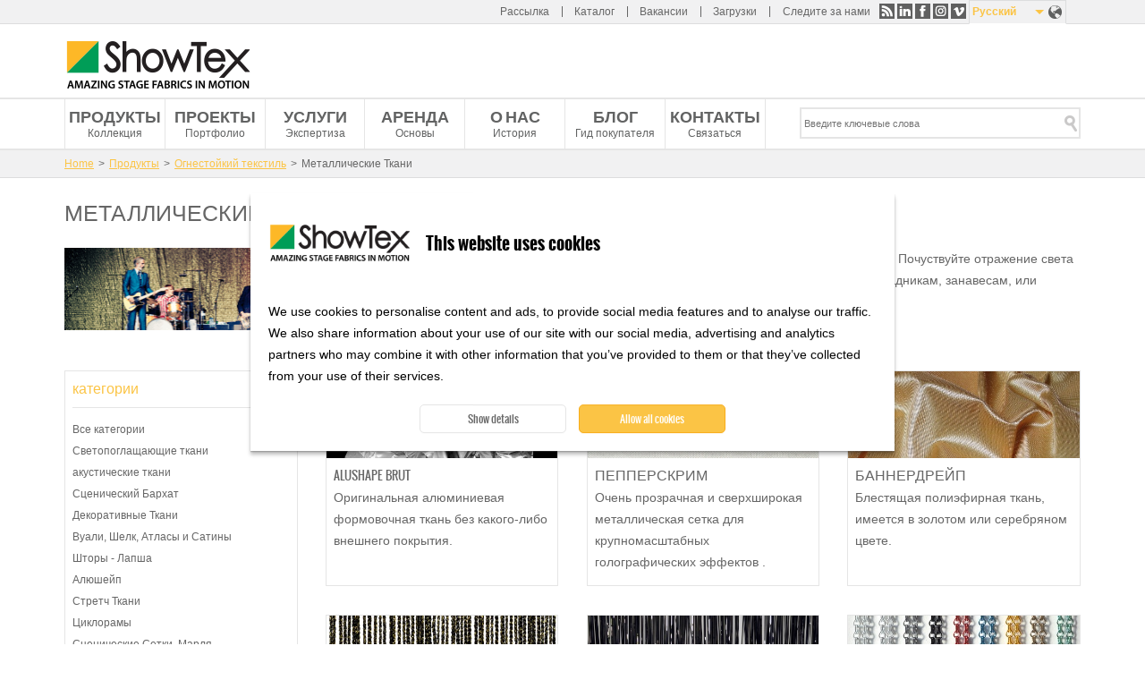

--- FILE ---
content_type: text/html; charset=utf-8
request_url: https://www.showtex.com/ru/produkty/ognestoykiy-tekstil/metallicheskie-tkani
body_size: 11197
content:
<!doctype html>
<!--[if IEMobile 7]><html class="ie iem7" lang="ru" dir="ltr"><![endif]-->
  <!--[if lte IE 6]><html class="ie lt-ie9 lt-ie8 lt-ie7" lang="ru" dir="ltr"><![endif]-->
  <!--[if (IE 7)&(!IEMobile)]><html class="ie lt-ie9 lt-ie8" lang="ru" dir="ltr"><![endif]-->
  <!--[if IE 8]><html class="ie lt-ie9" lang="ru" dir="ltr"><![endif]-->
  <!--[if (gte IE 9)|(gt IEMobile 7)]><html class="ie" lang="ru" dir="ltr"
  xmlns:og="http://ogp.me/ns#"
  xmlns:article="http://ogp.me/ns/article#"
  xmlns:book="http://ogp.me/ns/book#"
  xmlns:profile="http://ogp.me/ns/profile#"
  xmlns:video="http://ogp.me/ns/video#"
  xmlns:product="http://ogp.me/ns/product#"><![endif]-->
  <!--[if !IE]> --><html lang="ru" dir="ltr"
  xmlns:og="http://ogp.me/ns#"
  xmlns:article="http://ogp.me/ns/article#"
  xmlns:book="http://ogp.me/ns/book#"
  xmlns:profile="http://ogp.me/ns/profile#"
  xmlns:video="http://ogp.me/ns/video#"
  xmlns:product="http://ogp.me/ns/product#"><![endif]-->
  <head>
    <title>Metallic Fabric: the latest in flame retardant glitter fabrics</title>
    <!--[if IE]><![endif]-->
<meta http-equiv="Content-Type" content="text/html; charset=utf-8" />
<link rel="shortcut icon" href="https://www.showtex.com/sites/all/themes/custom/wundertheme/favicon.ico?v=95e15bbf75270907f1b9dd1fd62ed438" type="image/vnd.microsoft.icon" />
<meta name="description" content="ShowTex offers a collection of glitter fabrics that pump up the shine and add a shimmer and sparkle to your backdrops, event curtains, or stage designs. Discover them on our website." />
<meta name="abstract" content="ShowTex offers a collection of glitter fabrics that pump up the shine and add a shimmer and sparkle to your backdrops, event curtains, or stage designs. Discover them on our website." />
<meta name="robots" content="follow, index, noodp" />
<meta name="keywords" content="glitter fabric" />
<meta name="generator" content="Drupal 7 (http://drupal.org)" />
<link rel="canonical" href="https://www.showtex.com/ru/produkty/ognestoykiy-tekstil/metallicheskie-tkani" />
<link rel="shortlink" href="https://www.showtex.com/ru/taxonomy/term/49" />
<meta property="og:site_name" content="ShowTex" />
<meta property="og:type" content="article" />
<meta property="og:url" content="https://www.showtex.com/ru/produkty/ognestoykiy-tekstil/metallicheskie-tkani" />
<meta property="og:title" content="Metallic Fabric" />
<meta name="msvalidate.01" content="A989E439A726965C4FD093C113D9C57B" />
<meta name="baidu-site-verification" content="code-6oMH7Ee4Wb" />
<meta name="yandex-verification" content="fdfeae212449dc15" />
            <link rel="Shortcut Icon" type="image/ico" href="/sites/all/themes/custom/wundertheme/favicon.ico?v=95e15bbf75270907f1b9dd1fd62ed438" />
        <meta name="format-detection" content="telephone=no">
    <meta name="MobileOptimized" content="width">
    <meta name="HandheldFriendly" content="true">
    <meta name="viewport" content="width=device-width, initial-scale=1">
    <!--[if IEMobile]>
        <meta http-equiv="cleartype" content="on" />
    <![endif]-->
    <meta http-equiv="X-UA-Compatible" content="IE=edge">
    <link rel="stylesheet" type="text/css" href="/sites/all/themes/custom/wundertheme/stylesheets/critical.css" />
    <link type="text/css" rel="stylesheet" href="https://www.showtex.com/sites/default/files/advagg_css/css__ixQWKGYi2rJ-4UohMJewo5nMyxaNlqVHJPMZ1U2urjM__Zf8wy0CpxCP0Z_FVh4Eo4myVY-08DpOrWyFsR2LEFtE__HBU6aa1sqoUNW6nV13WtSxPJ5jdvppdstr4RI16vbQs.css" media="all" />

<!--[if lt IE 9]>
<link type="text/css" rel="stylesheet" href="https://www.showtex.com/sites/default/files/advagg_css/css__nlisdj1TSMJeujUAAqIA9peFFuu6yeA87rfJC30_xQI__7duzlii3m487Mbas9DaoXzFjbp-9vvcLsxU4uZcGekk__HBU6aa1sqoUNW6nV13WtSxPJ5jdvppdstr4RI16vbQs.css" media="screen" />
<![endif]-->

<!--[if gt IE 8]><!-->
<link type="text/css" rel="stylesheet" href="https://www.showtex.com/sites/default/files/advagg_css/css__HZm7EUSr80dtSz1eWw_TqUj4hvaFlAEXB0PK2zrWMRU__U1hQItZ-ufzxvM8JvIGBfcozyOHe509qxpJUKImW3Fc__HBU6aa1sqoUNW6nV13WtSxPJ5jdvppdstr4RI16vbQs.css" media="screen" />
<!--<![endif]-->
<link type="text/css" rel="stylesheet" href="https://www.showtex.com/sites/default/files/advagg_css/css___5jSPLSY1AHt1iMWApKUHLzEsIK-wwf2qCsAX3rpiR8__Flo1o7J5n0AXHGDBp-SzOWffSGm-zRp8Hqn-OwSkX3w__HBU6aa1sqoUNW6nV13WtSxPJ5jdvppdstr4RI16vbQs.css" media="print" />
<style type="text/css" media="all">
/* <![CDATA[ */
.panels-flexible-new .panels-flexible-region{padding:0;}.panels-flexible-new .panels-flexible-region-inside{padding-right:0.5em;padding-left:0.5em;}.panels-flexible-new .panels-flexible-region-inside-first{padding-left:0;}.panels-flexible-new .panels-flexible-region-inside-last{padding-right:0;}.panels-flexible-new .panels-flexible-column{padding:0;}.panels-flexible-new .panels-flexible-column-inside{padding-right:0.5em;padding-left:0.5em;}.panels-flexible-new .panels-flexible-column-inside-first{padding-left:0;}.panels-flexible-new .panels-flexible-column-inside-last{padding-right:0;}.panels-flexible-new .panels-flexible-row{padding:0 0 0.5em 0;margin:0;}.panels-flexible-new .panels-flexible-row-last{padding-bottom:0;}.panels-flexible-column-new-main{float:left;width:99.0000%;}.panels-flexible-new-inside{padding-right:0px;}.panels-flexible-new{width:auto;}.panels-flexible-region-new-header{float:left;width:99.0000%;}.panels-flexible-row-new-2-inside{padding-right:0px;}.panels-flexible-region-new-center{float:left;width:72.5791%;}.panels-flexible-region-new-sidebar_{float:left;width:26.4209%;}.panels-flexible-row-new-main-row-inside{padding-right:0px;}.panels-flexible-region-new-footer{float:left;width:99.0000%;}.panels-flexible-row-new-1-inside{padding-right:0px;}

/* ]]> */
</style>
    
    <!--[if lt IE 9]>
      <script src="https://html5shiv.googlecode.com/svn/trunk/html5.js"></script>
    <![endif]-->
    <script type="text/javascript" src="https://www.showtex.com/sites/default/files/advagg_js/js__lo3mlJK_Ysb4gZjRZiIZ95855K0_Mpg8poF5gbQ0X7k__gbzRflPym2HBTBMhMlEJRNQuWH9_pIDbekS8FXQsu8s__HBU6aa1sqoUNW6nV13WtSxPJ5jdvppdstr4RI16vbQs.js"></script>
<script type="text/javascript">
<!--//--><![CDATA[//><!--
jQuery.extend(Drupal.settings, {"basePath":"\/","pathPrefix":"ru\/","ajaxPageState":{"theme":"wundertheme","theme_token":"vGpg3R6eQrK776CGjf5xdTQrAxhO6K0SKfhj8MImQmk","css":{"modules\/system\/system.base.css":1,"sites\/all\/modules\/contrib\/date\/date_api\/date.css":1,"sites\/all\/modules\/contrib\/extlink\/extlink.css":1,"sites\/all\/modules\/contrib\/views\/css\/views.css":1,"sites\/all\/modules\/contrib\/ckeditor\/css\/ckeditor.css":1,"sites\/all\/modules\/contrib\/facetapi\/facetapi.css":1,"modules\/locale\/locale.css":1,"sites\/all\/modules\/contrib\/search_api_autocomplete\/search_api_autocomplete.css":1,"sites\/all\/themes\/custom\/wundertheme\/stylesheets\/ie.css":1,"sites\/all\/themes\/custom\/wundertheme\/stylesheets\/style.css":1,"sites\/all\/themes\/custom\/wundertheme\/stylesheets\/print.css":1,"0":1},"js":{"sites\/all\/modules\/contrib\/spamspan\/spamspan.js":1,"sites\/all\/modules\/contrib\/extlink\/extlink.js":1,"public:\/\/languages\/ru_uGARoWf5cLqtYQPK2vlBQwY38hemG9aJBOkLsXP9WMk.js":1,"sites\/all\/modules\/contrib\/facetapi\/facetapi.js":1,"misc\/autocomplete.js":1,"sites\/all\/modules\/contrib\/search_api_autocomplete\/search_api_autocomplete.js":1,"sites\/all\/themes\/custom\/wundertheme\/js\/jquery-migrate-1.4.1.min.js":1,"sites\/all\/themes\/custom\/wundertheme\/js\/imagesLoaded.min.js":1,"sites\/all\/themes\/custom\/wundertheme\/js\/jquery.cycle.min.js":1,"sites\/all\/themes\/custom\/wundertheme\/js\/jquery.colorbox-min.js":1,"sites\/all\/themes\/custom\/wundertheme\/js\/scripts.js":1,"sites\/all\/modules\/patched\/addthis\/addthis.js":1,"public:\/\/google_tag\/language\/google_tag.ru.script.js":1,"misc\/jquery.js":1,"misc\/jquery.once.js":1,"misc\/drupal.js":1,"sites\/all\/themes\/custom\/wundertheme\/js\/modernizr.js":1}},"facetapi":{"view_args":{"faceted_products:panel_pane_2":["49","1+8+571+9+10+43+44+45+46+47+48+49",8,571,9,10,43,44,45,46,47,48,49],"events:block_1":[]},"exposed_input":{"faceted_products:panel_pane_2":[],"events:block_1":[]},"view_path":{"faceted_products:panel_pane_2":null,"events:block_1":null},"view_dom_id":{"faceted_products:panel_pane_2":"d542e4c3ad30d5d040cf2c41bcd46c03","events:block_1":"0ae898fbbc661fa866417269dce65d43"},"facets":[{"limit":"20","id":"facetapi-facet-search-apidefault-node-index-block-field-product-use","searcher":"search_api@default_node_index","realmName":"block","facetName":"field_product_use","queryType":null,"widget":"facetapi_checkbox_links","showMoreText":"Show more","showFewerText":"Show fewer","makeCheckboxes":1},{"limit":"20","id":"facetapi-facet-search-apidefault-node-index-block-field-product-finishing","searcher":"search_api@default_node_index","realmName":"block","facetName":"field_product_finishing","queryType":null,"widget":"facetapi_checkbox_links","showMoreText":"Show more","showFewerText":"Show fewer","makeCheckboxes":1},{"limit":"20","id":"facetapi-facet-search-apidefault-node-index-block-field-product-colorfield-colorfield-color-group","searcher":"search_api@default_node_index","realmName":"block","facetName":"field_product_color:field_color:field_color_group","queryType":null,"widget":"facetapi_checkbox_links","showMoreText":"Show more","showFewerText":"Show fewer","makeCheckboxes":1},{"limit":"0","id":"facetapi-facet-search-apidefault-node-index-block-field-product-spec","searcher":"search_api@default_node_index","realmName":"block","facetName":"field_product_spec","queryType":null,"widget":"facetapi_checkbox_links","showMoreText":"Show more","showFewerText":"Show fewer","makeCheckboxes":1},{"limit":"0","id":"facetapi-facet-search-apidefault-node-index-block-field-product-category","searcher":"search_api@default_node_index","realmName":"block","facetName":"field_product_category","queryType":null,"widget":"facetapi_checkbox_links","showMoreText":"Show more","showFewerText":"Show fewer","makeCheckboxes":1}]},"extlink":{"extTarget":"_blank","extClass":0,"extLabel":"(link is external)","extImgClass":0,"extSubdomains":1,"extExclude":"","extInclude":"\\.pdf","extCssExclude":"","extCssExplicit":"","extAlert":0,"extAlertText":"This link will take you to an external web site.","mailtoClass":0,"mailtoLabel":"(link sends e-mail)"},"urlIsAjaxTrusted":{"\/ru\/taxonomy\/term\/9\/ru\/produkty\/proekcionnye-ekrany\/sistemy-roll-ap\/perenosnoy-ekran?f%5B0%5D=field_product_color%253Afield_color%253Afield_color_group%3A101":true}});
//--><!]]>
</script>
  </head>
  <body class="html not-front not-logged-in no-sidebars page-taxonomy page-taxonomy-term page-taxonomy-term- page-taxonomy-term-49 page-arg-products i18n-ru page-arg-produkty-ognestoykiy-tekstil-metallicheskie-tkani" >
    <a href="#main-content" class="element-invisible element-focusable">Skip to main content</a>
    <noscript><iframe src="https://www.googletagmanager.com/ns.html?id=GTM-WKN72DX" height="0" width="0" style="display:none;visibility:hidden"></iframe></noscript>    <div class="page">
  <header>

              <div class="preheader">
          <div class="container">
            
<div class="region region-preheader">
  

<nav  class="block block-menu ">

        
  <ul class="menu"><li class="first leaf"><a href="/ru/podpisatsya-na-nashu-novostnuyu-rassylku" title="">Рассылка</a></li>
<li class="leaf"><a href="https://explore.showtex.com/ru/catalogue-curtain-call-request" title="">Каталог</a></li>
<li class="leaf"><a href="/ru/prisoedinyaytes-k-nashey-mezhdunarodnoy-komande" title="">Вакансии</a></li>
<li class="last leaf"><a href="https://explore.showtex.com/en/downloads-overview" title="">Загрузки</a></li>
</ul></nav>


<div  class="block block-wkbe-custom">
  
          <p>Следите за нами <a class="share-rss" title="RSS" href="/ru/rss">RSS</a> <a class="share-linkedin" title="LinkedIn" href="http://be.linkedin.com/company/showtex">LinkedIn</a> <a class="share-facebook" title="Facebook" href="https://www.facebook.com/showtex">Facebook</a> <a class="share-instagram" title="Instagram" href="http://instagram.com/showtexinmotion/">Instagram</a> <a class="share-vimeo" title="Vimeo" href="https://vimeo.com/showtexworldwide">Vimeo</a></p></div>

<div  class="block block-locale">
  
          <ul class="language-switcher-locale-url"><li class="en first"><a href="/en/products/flame-retardant-textiles/metallic-fabric" class="language-link" xml:lang="en" title="Metallic Fabric" lang="en">English</a></li>
<li class="fr"><a href="/fr/produits/tissus-ignifuges/tissus-metallises" class="language-link" xml:lang="fr" title="Tissus Métallisés" lang="fr">Français</a></li>
<li class="nl"><a href="/nl/producten/vlamwerend-textiel/metallic-glanzend-textiel" class="language-link" xml:lang="nl" title="Metallic &amp; Glanzend Textiel" lang="nl">Nederlands</a></li>
<li class="de"><a href="/de/produkte/flammhemmende-stoffe/metallgewebe" class="language-link" xml:lang="de" title="Metallgewebe" lang="de">Deutsch</a></li>
<li class="sv"><a href="/sv/produkter/flamskyddade-textilier/metalliska-material" class="language-link" xml:lang="sv" title="Metalliska material " lang="sv">Svenska</a></li>
<li class="es"><a href="/es/productos/telas-ignifugas/telas-metalicas" class="language-link" xml:lang="es" title="Tejidos metálicos" lang="es">Español</a></li>
<li class="ru active"><a href="/ru/produkty/ognestoykiy-tekstil/metallicheskie-tkani" class="language-link active" xml:lang="ru" title="Металлические Ткани" lang="ru">Русский</a></li>
<li class="zh-hans"><a href="/zh-hans/chanpin/zu-ran-mu-bu/jin-shu-bu-liao" class="language-link" xml:lang="zh-hans" title="金属布料" lang="zh-hans">简体中文</a></li>
<li class="ar last"><a href="/ar/almuntajat/mnswjt-mn-llhb/lqmsh-lmdny" class="language-link" xml:lang="ar" title="الأقمشة المعدنية" lang="ar">العربية</a></li>
</ul></div></div>


          </div>
        </div>
      
    <div class="container">
              <figure class="logo">
        <a href="/ru" title="Home" rel="home">
          <img src="https://www.showtex.com/sites/all/themes/custom/wundertheme/logo.png" alt="Home" />
        </a>
        </figure>
      
              <div class="site-name-slogan element-invisible">
                                    <p class="site-name"><a href="/ru" title="Home" rel="home">ShowTex</a></p>
                                            <p class="slogan">Amazing Stage Fabrics in Motion</p>
                  </div>
      
      
    </div>
  </header>

      <nav class="primary_navigation">
      <div class="container">
        
<div class="region region-primary-navigation">
  

<div  class="block block-system block-menu">
  
          <ul class="menu"><li class="first leaf active-trail"><a href="/ru/produkty" title="Коллекция" class="active-trail">Продукты</a></li>
<li class="leaf"><a href="/ru/nedavnie-sobytiya" title="Портфолио">Проекты</a></li>
<li class="leaf"><a href="/ru/uslugi-showtex" title="Экспертиза">Услуги</a></li>
<li class="leaf"><a href="http://www.showtexrental.com/" title="Основы">Аренда</a></li>
<li class="leaf"><a href="/ru/istoriya-kompanii-showtex" title="История">О нас</a></li>
<li class="leaf"><a href="/ru/blog" title="Гид покупателя">Блог</a></li>
<li class="last leaf"><a href="/ru/svyazhites-s-nami" title="Связаться">Контакты</a></li>
</ul></div>

<div  class="block block-taxonomy-menu-block">
  
          <ul><li class="first"><a href="/ru/produkty">Все продукты</a></li><li class="active-trail"><a href="/ru/produkty/ognestoykiy-tekstil">Огнестойкий текстиль</a></li><li><a href="/ru/produkty/napechatannye-okrashennye-vyrezannye-lazerom">Напечатанные, Окрашенные, Вырезанные лазером</a></li><li><a href="/ru/produkty/steklo-zerkalo-folga-naduvnye-konstrukcii">Стекло, Зеркало, Фольга &amp; Надувные конструкции</a></li><li><a href="/ru/produkty/proekcionnye-ekrany">Проекционные экраны</a></li><li><a href="/ru/produkty/svetodiodnye-shou-shtory">Светодиодные ШОУ Шторы</a></li><li><a href="/ru/produkty/tancevalnye-kovry-i-poly">Танцевальные Ковры И Полы</a></li><li class="last"><a href="/ru/produkty/mehanizmy">Механизмы </a></li></ul></div>

<div  class="block block-taxonomy-menu-block">
  
          <ul><li class="first"><a href="/ru/nedavnie-sobytiya/ispolnitelskoe-iskusstvo">Исполнительское искусство</a></li><li><a href="/ru/nedavnie-sobytiya/teatry">Театры</a></li><li><a href="/ru/nedavnie-sobytiya/koncertnye-i-tury">Концертные и  туры </a></li><li><a href="/ru/nedavnie-sobytiya/torgovye-vystavki">Торговые выставки</a></li><li><a href="/ru/nedavnie-sobytiya/korporativnye-meropriyatiya">Корпоративные мероприятия</a></li><li><a href="/ru/nedavnie-sobytiya/dizayn-interera-i-dekoracii-dlya-udobstva">Дизайн интерьера и декорации для удобства</a></li><li><a href="/ru/nedavnie-sobytiya/telestudii">Телестудии</a></li><li><a href="/ru/nedavnie-sobytiya/shou-mod">Шоу мод</a></li><li><a href="/ru/nedavnie-sobytiya/parki-razvlecheniy-i-muzei">Парки развлечений и музеи</a></li><li class="last"><a href="/ru/nedavnie-sobytiya/specialnye-effekty">Специальные эффекты</a></li></ul></div>

<div  class="block block-search-api-page">
  
          <form action="/ru/taxonomy/term/9/ru/produkty/proekcionnye-ekrany/sistemy-roll-ap/perenosnoy-ekran?f%5B0%5D=field_product_color%253Afield_color%253Afield_color_group%3A101" method="post" id="search-api-page-search-form-showtex-search" accept-charset="UTF-8"><div><div class="form-item form-type-textfield form-item-keys-3">
  <label class="element-invisible" for="edit-keys-3">Введите ключевые слова </label>
 <input placeholder="Введите ключевые слова" class="auto_submit form-text form-autocomplete" data-min-autocomplete-length="2" type="text" id="edit-keys-3" name="keys_3" value="" size="15" maxlength="128" /><input type="hidden" id="edit-keys-3-autocomplete" value="https://www.showtex.com/index.php?q=ru/search_api_autocomplete/search_api_page_showtex_search/-" disabled="disabled" class="autocomplete" />
</div>
<input type="hidden" name="id" value="3" />
<input class="button  form-submit" type="submit" id="edit-submit-3" name="op" value="Search" /><input type="hidden" name="form_build_id" value="form-NgBaaaGwt562-a5NnAidLJ4mGW3d4M3tb2P-cGUY7xM" />
<input type="hidden" name="form_id" value="search_api_page_search_form_showtex_search" />
</div></form></div></div>


      </div>
    </nav>
  
    <div class="main">

      
                <div class="breadcrumbs">
            <div class="container">
              <div class="breadcrumb"><a href="/ru">Home</a><span class="separator">&#62;</span><a href="/ru/produkty" title="Коллекция">Продукты</a><span class="separator">&#62;</span><a href="/ru/produkty/ognestoykiy-tekstil">Огнестойкий текстиль</a><span class="separator">&#62;</span>Металлические Ткани</div>            </div>
          </div>
      
      
                        <div class="title-wrap"><h1>Металлические Ткани</h1></div>
              
      
            
<div class="region region-content">
  

<div  class="block block-system">
  
          <div class="panel-flexible panels-flexible-new clearfix" >
<div class="panel-flexible-inside panels-flexible-new-inside">
<div class="panels-flexible-row panels-flexible-row-new-2 panels-flexible-row-first clearfix ">
  <div class="inside panels-flexible-row-inside panels-flexible-row-new-2-inside panels-flexible-row-inside-first clearfix">
<div class="panels-flexible-region panels-flexible-region-new-header panels-flexible-region-first panels-flexible-region-last panels-flexible-region-header">
  <div class="inside panels-flexible-region-inside panels-flexible-region-new-header-inside panels-flexible-region-inside-first panels-flexible-region-inside-last">
<div class="panel-pane pane-block pane-showtex-products-feature-taxonomy-overview-header"  >
  
      
  
  <div class="pane-content">
    <div  class="ds-2col taxonomy-term vocabulary-product-categories view-mode-overview_header clearfix">

  
  <div class="group-left">
    <div class="field field-name-field-lead-image field-type-image field-label-hidden"><div class="field-items"><div class="field-item even"><img src="https://www.showtex.com/sites/default/files/styles/overview_header/public/images/product_categories/metallic.png?itok=Vmox-L1D" width="260" height="92" alt="" /></div></div></div>  </div>

  <div class="group-right">
    <div class="taxonomy-term-description"><p><strong>Откройте для себя новейшие огнестойкие шторы с идеальным металлическим блеском! </strong>Почуствуйте отражение света через призму цвета металлик. Эта коллекция насытит блеском и добавит мерцания и яркость задникам, занавесам, или конструкции сцены. От традиционного золота до хай-тек серебра, выбери свой!</p>
</div>  </div>

</div>

  </div>

  
  </div>
  </div>
</div>
  </div>
</div>
<div class="panels-flexible-row panels-flexible-row-new-main-row clearfix">
  <div class="inside panels-flexible-row-inside panels-flexible-row-new-main-row-inside clearfix">
<div class="panels-flexible-region panels-flexible-region-new-center panels-flexible-region-first panels-flexible-region-center">
  <div class="inside panels-flexible-region-inside panels-flexible-region-new-center-inside panels-flexible-region-inside-first">
<div class="panel-pane pane-views-panes pane-faceted-products-panel-pane-2 full-width-product-subcategory"  >
  
      
  
  <div class="pane-content">
    <div data-count="15" class="view view-faceted-products view-id-faceted_products view-display-id-panel_pane_2 view-dom-id-221e81bdd9a757e9466d9d8ee17044af">
        
  
  
  
        <div class="views-row views-row-1 views-row-odd views-row-first">
    <div  class="ds-1col node node-product node-sticky node-teaser view-mode-teaser clearfix">

  
  <div class="field field-name-field-image field-type-image field-label-hidden"><div class="field-items"><div class="field-item even"><a href="/ru/produkty/ognestoykiy-tekstil/alyusheyp/alushape-brut"><img src="https://www.showtex.com/sites/default/files/styles/large/public/images/banners/2810-alushape-brut-showtex-molding-cloth-01_0.jpg?itok=0m7VASkC" width="480" height="180" alt="AluShape molding cloth" title="AluShape molding cloth" /></a></div></div></div><div class="field field-name-title-field field-type-text field-label-hidden"><div class="field-items"><div class="field-item even"><h2><a href="/ru/produkty/ognestoykiy-tekstil/alyusheyp/alushape-brut">AluShape Brut</a></h2>
</div></div></div><div class="field field-name-body field-type-text-with-summary field-label-hidden"><div class="field-items"><div class="field-item even"><p>Оригинальная алюминиевая формовочная ткань без какого-либо внешнего покрытия.</p>
</div></div></div></div>

  </div>
  <div class="views-row views-row-2 views-row-even">
    <div  class="ds-1col node node-product node-sticky node-teaser view-mode-teaser clearfix">

  
  <div class="field field-name-field-image field-type-image field-label-hidden"><div class="field-items"><div class="field-item even"><a href="/ru/produkty/ognestoykiy-tekstil/scenicheskie-setki-marlya/pepperskrim"><img src="https://www.showtex.com/sites/default/files/styles/large/public/images/banners/pepperscrim-hologram-gauze-showtex-01.jpg?itok=oAnJAJnO" width="480" height="180" alt="PepperScrim - 3D Hologram scrim" title="PepperScrim - 3D Hologram scrim" /></a></div></div></div><div class="field field-name-title-field field-type-text field-label-hidden"><div class="field-items"><div class="field-item even"><h2><a href="/ru/produkty/ognestoykiy-tekstil/scenicheskie-setki-marlya/pepperskrim">ПепперСкрим</a></h2>
</div></div></div><div class="field field-name-body field-type-text-with-summary field-label-hidden"><div class="field-items"><div class="field-item even"><p>Очень прозрачная и сверхширокая металлическая сетка для крупномасштабных голографических эффектов .</p>
</div></div></div></div>

  </div>
  <div class="views-row views-row-3 views-row-odd">
    <div  class="ds-1col node node-product node-teaser view-mode-teaser clearfix">

  
  <div class="field field-name-field-image field-type-image field-label-hidden"><div class="field-items"><div class="field-item even"><a href="/ru/produkty/ognestoykiy-tekstil/dekorativnye-tkani/bannerdreyp"><img src="https://www.showtex.com/sites/default/files/styles/large/public/images/banners/2851-bannerdrape-1.jpg?itok=jXaNuCC2" width="480" height="180" alt="BannerDrape - event fabric" title="BannerDrape - event fabric" /></a></div></div></div><div class="field field-name-title-field field-type-text field-label-hidden"><div class="field-items"><div class="field-item even"><h2><a href="/ru/produkty/ognestoykiy-tekstil/dekorativnye-tkani/bannerdreyp">БаннерДрейп</a></h2>
</div></div></div><div class="field field-name-body field-type-text-with-summary field-label-hidden"><div class="field-items"><div class="field-item even"><p>Блестящая полиэфирная ткань, имеется в золотом или серебряном цвете.</p>
</div></div></div></div>

  </div>
  <div class="views-row views-row-4 views-row-even">
    <div  class="ds-1col node node-product node-teaser view-mode-teaser clearfix">

  
  <div class="field field-name-field-image field-type-image field-label-hidden"><div class="field-items"><div class="field-item even"><a href="/ru/produkty/ognestoykiy-tekstil/dekorativnye-tkani/spagetti-ivent-s-lyureksom"><img src="https://www.showtex.com/sites/default/files/styles/large/public/images/banners/2754-spaghetti-event-lurex-banner.jpg?itok=DvAHpmca" width="480" height="180" alt="Spaghetti Event Lurex - string curtain" title="Spaghetti Event Lurex - string curtain" /></a></div></div></div><div class="field field-name-title-field field-type-text field-label-hidden"><div class="field-items"><div class="field-item even"><h2><a href="/ru/produkty/ognestoykiy-tekstil/dekorativnye-tkani/spagetti-ivent-s-lyureksom">Спагетти Ивент с люрексом</a></h2>
</div></div></div><div class="field field-name-body field-type-text-with-summary field-label-hidden"><div class="field-items"><div class="field-item even"><p>Постоянно огнестойкие шторы. Тонкая штора с металическим блеском.</p></div></div></div></div>

  </div>
  <div class="views-row views-row-5 views-row-odd">
    <div  class="ds-1col node node-product node-teaser view-mode-teaser clearfix">

  
  <div class="field field-name-field-image field-type-image field-label-hidden"><div class="field-items"><div class="field-item even"><a href="/ru/produkty/ognestoykiy-tekstil/shtory-lapsha/slitdreyp"><img src="https://www.showtex.com/sites/default/files/styles/large/public/images/banners/6530-slitdrape-1.jpg?itok=viU7boJk" width="480" height="180" alt="SlitDrape - string curtain" title="SlitDrape - string curtain" /></a></div></div></div><div class="field field-name-title-field field-type-text field-label-hidden"><div class="field-items"><div class="field-item even"><h2><a href="/ru/produkty/ognestoykiy-tekstil/shtory-lapsha/slitdreyp">СлитДрейп</a></h2>
</div></div></div><div class="field field-name-body field-type-text-with-summary field-label-hidden"><div class="field-items"><div class="field-item even"><p>Качественный ретро занавес.</p></div></div></div></div>

  </div>
  <div class="views-row views-row-6 views-row-even">
    <div  class="ds-1col node node-product node-teaser view-mode-teaser clearfix">

  
  <div class="field field-name-field-image field-type-image field-label-hidden"><div class="field-items"><div class="field-item even"><a href="/ru/produkty/ognestoykiy-tekstil/shtory-lapsha/spirelli"><img src="https://www.showtex.com/sites/default/files/styles/large/public/images/banners/spirelli-chain-curtain-showtex-01.jpg?itok=uYEZ-mBJ" width="480" height="180" alt="Chain curtain &quot;Spirelli&quot;" title="Spirelli - chain curtains" /></a></div></div></div><div class="field field-name-title-field field-type-text field-label-hidden"><div class="field-items"><div class="field-item even"><h2><a href="/ru/produkty/ognestoykiy-tekstil/shtory-lapsha/spirelli">Спирелли</a></h2>
</div></div></div><div class="field field-name-body field-type-text-with-summary field-label-hidden"><div class="field-items"><div class="field-item even"><p>Цепная завеса из анодированного алюминия.</p>
</div></div></div></div>

  </div>
  <div class="views-row views-row-7 views-row-odd">
    <div  class="ds-1col node node-product node-teaser view-mode-teaser clearfix">

  
  <div class="field field-name-field-image field-type-image field-label-hidden"><div class="field-items"><div class="field-item even"><a href="/ru/produkty/ognestoykiy-tekstil/alyusheyp/alyusheyp-blesk"><img src="https://www.showtex.com/sites/default/files/styles/large/public/images/banners/2818-alushape-glitter-reflecting-molding-cloth-showtex-01.jpg?itok=-M6AvkG8" width="480" height="180" alt="AluShape Glitter gold makes for great reflections." title="Molding Cloth - AluShape Glitter" /></a></div></div></div><div class="field field-name-title-field field-type-text field-label-hidden"><div class="field-items"><div class="field-item even"><h2><a href="/ru/produkty/ognestoykiy-tekstil/alyusheyp/alyusheyp-blesk">АлюШейп Блеск</a></h2>
</div></div></div><div class="field field-name-body field-type-text-with-summary field-label-hidden"><div class="field-items"><div class="field-item even"><p>Адаптируется под любые поверхности, допустима печать или покраска. Устойчив к нагреву.</p></div></div></div></div>

  </div>
  <div class="views-row views-row-8 views-row-even">
    <div  class="ds-1col node node-product node-teaser view-mode-teaser clearfix">

  
  <div class="field field-name-field-image field-type-image field-label-hidden"><div class="field-items"><div class="field-item even"><a href="/ru/produkty/ognestoykiy-tekstil/metallicheskie-tkani/lyureksvual100-kranch"><img src="https://www.showtex.com/sites/default/files/styles/large/public/images/banners/6115-lurexvoile-100-crunch.jpg?itok=DTVVUy0n" width="480" height="180" alt="LurexVoile 100 Crunch - glitter fabric" title="LurexVoile 100 Crunch - glitter fabric" /></a></div></div></div><div class="field field-name-title-field field-type-text field-label-hidden"><div class="field-items"><div class="field-item even"><h2><a href="/ru/produkty/ognestoykiy-tekstil/metallicheskie-tkani/lyureksvual100-kranch">ЛюрексВуаль100 Кранч</a></h2>
</div></div></div><div class="field field-name-body field-type-text-with-summary field-label-hidden"><div class="field-items"><div class="field-item even"><p>Этот жатый ЛюрексВуаль 100 обеспечивает зрелищные 3D-эффекты.</p></div></div></div></div>

  </div>
  <div class="views-row views-row-9 views-row-odd">
    <div  class="ds-1col node node-product node-teaser view-mode-teaser clearfix">

  
  <div class="field field-name-field-image field-type-image field-label-hidden"><div class="field-items"><div class="field-item even"><a href="/ru/produkty/ognestoykiy-tekstil/metallicheskie-tkani/lyureksvual-100"><img src="https://www.showtex.com/sites/default/files/styles/large/public/images/banners/6100-lurexvoile-100-glitter-fabric-showtex-02.jpg?itok=fIhFMzN3" width="480" height="180" alt="LurexVoile 100 - glitter fabric" title="LurexVoile 100 - glitter fabric" /></a></div></div></div><div class="field field-name-title-field field-type-text field-label-hidden"><div class="field-items"><div class="field-item even"><h2><a href="/ru/produkty/ognestoykiy-tekstil/metallicheskie-tkani/lyureksvual-100">ЛюрексВуаль 100</a></h2>
</div></div></div><div class="field field-name-body field-type-text-with-summary field-label-hidden"><div class="field-items"><div class="field-item even"><p>Сярэдняя празрыстая тканіна бляск з высокім металічным бляскам.<br /></p></div></div></div></div>

  </div>
  <div class="views-row views-row-10 views-row-even">
    <div  class="ds-1col node node-product node-teaser view-mode-teaser clearfix">

  
  <div class="field field-name-field-image field-type-image field-label-hidden"><div class="field-items"><div class="field-item even"><a href="/ru/produkty/ognestoykiy-tekstil/metallicheskie-tkani/galaktika"><img src="https://www.showtex.com/sites/default/files/styles/large/public/images/banners/6200-galactica-1.jpg?itok=irUJOoGi" width="480" height="180" alt="Galactica - glitter fabric" title="Galactica - glitter fabric" /></a></div></div></div><div class="field field-name-title-field field-type-text field-label-hidden"><div class="field-items"><div class="field-item even"><h2><a href="/ru/produkty/ognestoykiy-tekstil/metallicheskie-tkani/galaktika">Галактика</a></h2>
</div></div></div><div class="field field-name-body field-type-text-with-summary field-label-hidden"><div class="field-items"><div class="field-item even"><p>Блестящая ткань, отражает различные цвета в зависимости от угла зрения.</p>
</div></div></div></div>

  </div>
  <div class="views-row views-row-11 views-row-odd">
    <div  class="ds-1col node node-product node-teaser view-mode-teaser clearfix">

  
  <div class="field field-name-field-image field-type-image field-label-hidden"><div class="field-items"><div class="field-item even"><a href="/ru/node/1786"><img src="https://www.showtex.com/sites/default/files/styles/large/public/images/banners/6130-metallic-spark-heavy-showtex-01.jpg?itok=8NC9nPN6" width="480" height="180" alt="Metallic spark Heavy - glitter fabric with backing" title="Metallic spark Heavy - glitter fabric with black backing" /></a></div></div></div><div class="field field-name-title-field field-type-text field-label-hidden"><div class="field-items"><div class="field-item even"><h2><a href="/ru/node/1786">Metallic Spark Heavy</a></h2>
</div></div></div><div class="field field-name-body field-type-text-with-summary field-label-hidden"><div class="field-items"><div class="field-item even"><p>This woven glitter fabric comes with a black or white backing, making it less translucent than standard Metallic Spark.</p>
</div></div></div></div>

  </div>
  <div class="views-row views-row-12 views-row-even">
    <div  class="ds-1col node node-product node-teaser view-mode-teaser clearfix">

  
  <div class="field field-name-field-image field-type-image field-label-hidden"><div class="field-items"><div class="field-item even"><a href="/ru/produkty/ognestoykiy-tekstil/metallicheskie-tkani/metallik-s-iskroy-kranch"><img src="https://www.showtex.com/sites/default/files/styles/large/public/images/banners/6125-metallic-spark-crunch-0.jpg?itok=WaaXI-5T" width="480" height="180" alt="Metallic Spark Crunch - glitter fabric" title="Metallic Spark Crunch - glitter fabric" /></a></div></div></div><div class="field field-name-title-field field-type-text field-label-hidden"><div class="field-items"><div class="field-item even"><h2><a href="/ru/produkty/ognestoykiy-tekstil/metallicheskie-tkani/metallik-s-iskroy-kranch">Металлик с искрой  Кранч</a></h2>
</div></div></div><div class="field field-name-body field-type-text-with-summary field-label-hidden"><div class="field-items"><div class="field-item even"><p>Мятая версия Metallic Spark для создания дополнительных эффектов.</p>
</div></div></div></div>

  </div>
  <div class="views-row views-row-13 views-row-odd">
    <div  class="ds-1col node node-product node-teaser view-mode-teaser clearfix">

  
  <div class="field field-name-field-image field-type-image field-label-hidden"><div class="field-items"><div class="field-item even"><a href="/ru/produkty/ognestoykiy-tekstil/metallicheskie-tkani/metallik-s-iskroy"><img src="https://www.showtex.com/sites/default/files/styles/large/public/images/banners/6125-metallic-spark-golden-deco-fabric-showtex.jpg?itok=dBOh3GlJ" width="480" height="180" alt="Metallic Spark - glitter fabric" title="Metallic Spark - glitter fabric" /></a></div></div></div><div class="field field-name-title-field field-type-text field-label-hidden"><div class="field-items"><div class="field-item even"><h2><a href="/ru/produkty/ognestoykiy-tekstil/metallicheskie-tkani/metallik-s-iskroy">Металлик с искрой</a></h2>
</div></div></div><div class="field field-name-body field-type-text-with-summary field-label-hidden"><div class="field-items"><div class="field-item even"><p>Тканый материал с металлической нитью для создания текстурной глубины и блеска.</p>
</div></div></div></div>

  </div>
  <div class="views-row views-row-14 views-row-even">
    <div  class="ds-1col node node-product node-teaser view-mode-teaser clearfix">

  
  <div class="field field-name-field-image field-type-image field-label-hidden"><div class="field-items"><div class="field-item even"><a href="/ru/produkty/steklo-zerkalo-folga-naduvnye-konstrukcii/zerkala-i-golograficheskie-effekty/tonkoe-zerkalo"><img src="https://www.showtex.com/sites/default/files/styles/large/public/images/banners/4620-thinmirror-1.jpg?itok=opFzeOQQ" width="480" height="180" alt="" title="ThinMirror - mirror foil" /></a></div></div></div><div class="field field-name-title-field field-type-text field-label-hidden"><div class="field-items"><div class="field-item even"><h2><a href="/ru/produkty/steklo-zerkalo-folga-naduvnye-konstrukcii/zerkala-i-golograficheskie-effekty/tonkoe-zerkalo">Тонкое Зеркало</a></h2>
</div></div></div><div class="field field-name-body field-type-text-with-summary field-label-hidden"><div class="field-items"><div class="field-item even"><p>Полупрозрачная тонкая зеркальная пленка. Двухстороннее зеркало с серебряной подложкой.<br /></p></div></div></div></div>

  </div>
  <div class="views-row views-row-15 views-row-odd views-row-last">
    <div  class="ds-1col node node-product node-teaser view-mode-teaser clearfix">

  
  <div class="field field-name-field-image field-type-image field-label-hidden"><div class="field-items"><div class="field-item even"><a href="/ru/produkty/steklo-zerkalo-folga-naduvnye-konstrukcii/zerkala-i-golograficheskie-effekty/zerkalnaya"><img src="https://www.showtex.com/sites/default/files/styles/large/public/images/banners/4600-mirrorfoil-1.jpg?itok=62jiEmfE" width="480" height="180" alt="MirrorFoil" title="MirrorFoil" /></a></div></div></div><div class="field field-name-title-field field-type-text field-label-hidden"><div class="field-items"><div class="field-item even"><h2><a href="/ru/produkty/steklo-zerkalo-folga-naduvnye-konstrukcii/zerkala-i-golograficheskie-effekty/zerkalnaya">Зеркальная Пленка</a></h2>
</div></div></div><div class="field field-name-body field-type-text-with-summary field-label-hidden"><div class="field-items"><div class="field-item even"><p>Зеркальная пленка, также может использоваться для панельных занавесов.</p>
</div></div></div></div>

  </div>

  
  
  
  
  
  
  
</div>   </div>

  
  </div>
  </div>
</div>
<div class="panels-flexible-region panels-flexible-region-new-sidebar_ panels-flexible-region-last panels-flexible-region-sidebar">
  <div class="inside panels-flexible-region-inside panels-flexible-region-new-sidebar_-inside panels-flexible-region-inside-last">
<div class="panel-pane pane-block pane-showtex-products-feature-product-tax-navigation"  >
  
        <h2 class="pane-title">
      категории    </h2>
    
  
  <div class="pane-content">
    <div class="item-list"><ul><li class="first"><a href="/ru/produkty/ognestoykiy-tekstil">Все категории</a></li>
<li><a href="/ru/produkty/ognestoykiy-tekstil/svetopoglashchayushchie-tkani">Светопоглащающие ткани</a></li>
<li><a href="/ru/produkty/ognestoykiy-tekstil/akusticheskie-tkani">акустические ткани</a></li>
<li><a href="/ru/produkty/ognestoykiy-tekstil/scenicheskiy-barhat">Сценический Бархат</a></li>
<li><a href="/ru/produkty/ognestoykiy-tekstil/dekorativnye-tkani">Декоративные Ткани</a></li>
<li><a href="/ru/produkty/ognestoykiy-tekstil/vuali-shelk-atlasy-i-satiny">Вуали, Шелк, Атласы и Сатины</a></li>
<li><a href="/ru/produkty/ognestoykiy-tekstil/shtory-lapsha">Шторы - Лапша</a></li>
<li><a href="/ru/produkty/ognestoykiy-tekstil/alyusheyp">Алюшейп</a></li>
<li><a href="/ru/produkty/ognestoykiy-tekstil/stretch-tkani">Стретч Ткани</a></li>
<li><a href="/ru/produkty/ognestoykiy-tekstil/cikloramy">Циклорамы</a></li>
<li><a href="/ru/produkty/ognestoykiy-tekstil/scenicheskie-setki-marlya">Сценические Сетки, Марля</a></li>
<li class="last"><a href="/ru/produkty/ognestoykiy-tekstil/metallicheskie-tkani" class="active">Металлические Ткани</a></li>
</ul></div>  </div>

  
  </div>
<div class="panel-pane pane-block pane-facetapi-gaz95wmiztalp4clde6omiexgm6zfsoe"  >
  
        <h2 class="pane-title">
      Product specifications    </h2>
    
  
  <div class="pane-content">
    <div class="item-list"><ul class="facetapi-facetapi-checkbox-links facetapi-facet-field-product-spec" id="facetapi-facet-search-apidefault-node-index-block-field-product-spec"><li class="collapsed first"><a href="/ru/produkty/ognestoykiy-tekstil/metallicheskie-tkani?f%5B0%5D=field_product_spec%3A21" rel="nofollow" class="facetapi-checkbox facetapi-inactive" id="facetapi-link--19"><span class="custom-facet-label custom-facet-inactive">Акустические <span class="count">(2)</span></span><span class="element-invisible"> Apply Акустические filter </span></a></li>
<li class="leaf"><a href="/ru/produkty/ognestoykiy-tekstil/metallicheskie-tkani?f%5B0%5D=field_product_spec%3A22" rel="nofollow" class="facetapi-checkbox facetapi-inactive" id="facetapi-link--20"><span class="custom-facet-label custom-facet-inactive">Блекаут - Маскировка  <span class="count">(2)</span></span><span class="element-invisible"> Apply Блекаут - Маскировка  filter </span></a></li>
<li class="leaf"><a href="/ru/produkty/ognestoykiy-tekstil/metallicheskie-tkani?f%5B0%5D=field_product_spec%3A24" rel="nofollow" class="facetapi-checkbox facetapi-inactive" id="facetapi-link--21"><span class="custom-facet-label custom-facet-inactive">Бюджет <span class="count">(1)</span></span><span class="element-invisible"> Apply Бюджет filter </span></a></li>
<li class="collapsed"><a href="/ru/produkty/ognestoykiy-tekstil/metallicheskie-tkani?f%5B0%5D=field_product_spec%3A23" rel="nofollow" class="facetapi-checkbox facetapi-inactive" id="facetapi-link--22"><span class="custom-facet-label custom-facet-inactive">Эко <span class="count">(1)</span></span><span class="element-invisible"> Apply Эко filter </span></a></li>
<li class="leaf"><a href="/ru/produkty/ognestoykiy-tekstil/metallicheskie-tkani?f%5B0%5D=field_product_spec%3A573" rel="nofollow" class="facetapi-checkbox facetapi-inactive" id="facetapi-link--23"><span class="custom-facet-label custom-facet-inactive">Ультра-Широкий <span class="count">(4)</span></span><span class="element-invisible"> Apply Ультра-Широкий filter </span></a></li>
<li class="leaf"><a href="/ru/produkty/ognestoykiy-tekstil/metallicheskie-tkani?f%5B0%5D=field_product_spec%3A75" rel="nofollow" class="facetapi-checkbox facetapi-inactive" id="facetapi-link--24"><span class="custom-facet-label custom-facet-inactive">Для наружного использования  <span class="count">(2)</span></span><span class="element-invisible"> Apply Для наружного использования  filter </span></a></li>
<li class="leaf"><a href="/ru/produkty/ognestoykiy-tekstil/metallicheskie-tkani?f%5B0%5D=field_product_spec%3A544" rel="nofollow" class="facetapi-checkbox facetapi-inactive" id="facetapi-link--25"><span class="custom-facet-label custom-facet-inactive">Проекционная поверхность <span class="count">(2)</span></span><span class="element-invisible"> Apply Проекционная поверхность filter </span></a></li>
<li class="leaf"><a href="/ru/produkty/ognestoykiy-tekstil/metallicheskie-tkani?f%5B0%5D=field_product_spec%3A523" rel="nofollow" class="facetapi-checkbox facetapi-inactive" id="facetapi-link--26"><span class="custom-facet-label custom-facet-inactive">Полупрозрачные ткани <span class="count">(4)</span></span><span class="element-invisible"> Apply Полупрозрачные ткани filter </span></a></li>
<li class="leaf"><a href="/ru/produkty/ognestoykiy-tekstil/metallicheskie-tkani?f%5B0%5D=field_product_spec%3A80" rel="nofollow" class="facetapi-checkbox facetapi-inactive" id="facetapi-link--27"><span class="custom-facet-label custom-facet-inactive">Блестящие ткани <span class="count">(14)</span></span><span class="element-invisible"> Apply Блестящие ткани filter </span></a></li>
<li class="leaf"><a href="/ru/produkty/ognestoykiy-tekstil/metallicheskie-tkani?f%5B0%5D=field_product_spec%3A499" rel="nofollow" class="facetapi-checkbox facetapi-inactive" id="facetapi-link--28"><span class="custom-facet-label custom-facet-inactive">Спецэффекты <span class="count">(7)</span></span><span class="element-invisible"> Apply Спецэффекты filter </span></a></li>
<li class="leaf"><a href="/ru/produkty/ognestoykiy-tekstil/metallicheskie-tkani?f%5B0%5D=field_product_spec%3A78" rel="nofollow" class="facetapi-checkbox facetapi-inactive" id="facetapi-link--29"><span class="custom-facet-label custom-facet-inactive">Текстурированные ткани <span class="count">(8)</span></span><span class="element-invisible"> Apply Текстурированные ткани filter </span></a></li>
<li class="leaf"><a href="/ru/produkty/ognestoykiy-tekstil/metallicheskie-tkani?f%5B0%5D=field_product_spec%3A498" rel="nofollow" class="facetapi-checkbox facetapi-inactive" id="facetapi-link--30"><span class="custom-facet-label custom-facet-inactive">Для гастролей - перевозки <span class="count">(3)</span></span><span class="element-invisible"> Apply Для гастролей - перевозки filter </span></a></li>
<li class="leaf last"><a href="/ru/produkty/ognestoykiy-tekstil/metallicheskie-tkani?f%5B0%5D=field_product_spec%3A76" rel="nofollow" class="facetapi-checkbox facetapi-inactive" id="facetapi-link--31"><span class="custom-facet-label custom-facet-inactive">Ветер проницаемые  <span class="count">(2)</span></span><span class="element-invisible"> Apply Ветер проницаемые  filter </span></a></li>
</ul></div>  </div>

  
  </div>
<div class="panel-pane pane-block pane-facetapi-8lroa2fmuwmnjcu7gqbiu21ylbi1tba4"  >
  
        <h2 class="pane-title">
      Colour    </h2>
    
  
  <div class="pane-content">
    <div class="item-list"><ul class="facetapi-facetapi-checkbox-links facetapi-facet-field-product-colorfield-colorfield-color-group" id="facetapi-facet-search-apidefault-node-index-block-field-product-colorfield-colorfield-color-group"><li class="leaf first"><a href="/ru/produkty/ognestoykiy-tekstil/metallicheskie-tkani?f%5B0%5D=field_product_color%253Afield_color%253Afield_color_group%3A35" rel="nofollow" class="facetapi-checkbox facetapi-inactive" id="facetapi-link--6"><span class="custom-facet-label custom-facet-inactive">чёрный <span class="count">(6)</span></span><span class="element-invisible"> Apply чёрный filter </span></a></li>
<li class="leaf"><a href="/ru/produkty/ognestoykiy-tekstil/metallicheskie-tkani?f%5B0%5D=field_product_color%253Afield_color%253Afield_color_group%3A93" rel="nofollow" class="facetapi-checkbox facetapi-inactive" id="facetapi-link--7"><span class="custom-facet-label custom-facet-inactive">синий <span class="count">(4)</span></span><span class="element-invisible"> Apply синий filter </span></a></li>
<li class="leaf"><a href="/ru/produkty/ognestoykiy-tekstil/metallicheskie-tkani?f%5B0%5D=field_product_color%253Afield_color%253Afield_color_group%3A96" rel="nofollow" class="facetapi-checkbox facetapi-inactive" id="facetapi-link--8"><span class="custom-facet-label custom-facet-inactive">коричневый <span class="count">(1)</span></span><span class="element-invisible"> Apply коричневый filter </span></a></li>
<li class="leaf"><a href="/ru/produkty/ognestoykiy-tekstil/metallicheskie-tkani?f%5B0%5D=field_product_color%253Afield_color%253Afield_color_group%3A99" rel="nofollow" class="facetapi-checkbox facetapi-inactive" id="facetapi-link--9"><span class="custom-facet-label custom-facet-inactive">золотой <span class="count">(11)</span></span><span class="element-invisible"> Apply золотой filter </span></a></li>
<li class="leaf"><a href="/ru/produkty/ognestoykiy-tekstil/metallicheskie-tkani?f%5B0%5D=field_product_color%253Afield_color%253Afield_color_group%3A101" rel="nofollow" class="facetapi-checkbox facetapi-inactive" id="facetapi-link--10"><span class="custom-facet-label custom-facet-inactive">зеленый <span class="count">(2)</span></span><span class="element-invisible"> Apply зеленый filter </span></a></li>
<li class="leaf"><a href="/ru/produkty/ognestoykiy-tekstil/metallicheskie-tkani?f%5B0%5D=field_product_color%253Afield_color%253Afield_color_group%3A36" rel="nofollow" class="facetapi-checkbox facetapi-inactive" id="facetapi-link--11"><span class="custom-facet-label custom-facet-inactive">серый <span class="count">(2)</span></span><span class="element-invisible"> Apply серый filter </span></a></li>
<li class="leaf"><a href="/ru/produkty/ognestoykiy-tekstil/metallicheskie-tkani?f%5B0%5D=field_product_color%253Afield_color%253Afield_color_group%3A100" rel="nofollow" class="facetapi-checkbox facetapi-inactive" id="facetapi-link--12"><span class="custom-facet-label custom-facet-inactive">оранжевый <span class="count">(2)</span></span><span class="element-invisible"> Apply оранжевый filter </span></a></li>
<li class="leaf"><a href="/ru/produkty/ognestoykiy-tekstil/metallicheskie-tkani?f%5B0%5D=field_product_color%253Afield_color%253Afield_color_group%3A94" rel="nofollow" class="facetapi-checkbox facetapi-inactive" id="facetapi-link--13"><span class="custom-facet-label custom-facet-inactive">розовый <span class="count">(3)</span></span><span class="element-invisible"> Apply розовый filter </span></a></li>
<li class="leaf"><a href="/ru/produkty/ognestoykiy-tekstil/metallicheskie-tkani?f%5B0%5D=field_product_color%253Afield_color%253Afield_color_group%3A95" rel="nofollow" class="facetapi-checkbox facetapi-inactive" id="facetapi-link--14"><span class="custom-facet-label custom-facet-inactive">фиолетовый <span class="count">(1)</span></span><span class="element-invisible"> Apply фиолетовый filter </span></a></li>
<li class="leaf"><a href="/ru/produkty/ognestoykiy-tekstil/metallicheskie-tkani?f%5B0%5D=field_product_color%253Afield_color%253Afield_color_group%3A103" rel="nofollow" class="facetapi-checkbox facetapi-inactive" id="facetapi-link--15"><span class="custom-facet-label custom-facet-inactive">красный  <span class="count">(2)</span></span><span class="element-invisible"> Apply красный  filter </span></a></li>
<li class="leaf"><a href="/ru/produkty/ognestoykiy-tekstil/metallicheskie-tkani?f%5B0%5D=field_product_color%253Afield_color%253Afield_color_group%3A98" rel="nofollow" class="facetapi-checkbox facetapi-inactive" id="facetapi-link--16"><span class="custom-facet-label custom-facet-inactive">серебристый <span class="count">(11)</span></span><span class="element-invisible"> Apply серебристый filter </span></a></li>
<li class="leaf"><a href="/ru/produkty/ognestoykiy-tekstil/metallicheskie-tkani?f%5B0%5D=field_product_color%253Afield_color%253Afield_color_group%3A37" rel="nofollow" class="facetapi-checkbox facetapi-inactive" id="facetapi-link--17"><span class="custom-facet-label custom-facet-inactive">белый <span class="count">(4)</span></span><span class="element-invisible"> Apply белый filter </span></a></li>
<li class="leaf last"><a href="/ru/produkty/ognestoykiy-tekstil/metallicheskie-tkani?f%5B0%5D=field_product_color%253Afield_color%253Afield_color_group%3A102" rel="nofollow" class="facetapi-checkbox facetapi-inactive" id="facetapi-link--18"><span class="custom-facet-label custom-facet-inactive">желтый <span class="count">(2)</span></span><span class="element-invisible"> Apply желтый filter </span></a></li>
</ul></div>  </div>

  
  </div>
<div class="panel-pane pane-block pane-facetapi-6fbeadlmpn0v9gjzomvx2hp32izy6ykd"  >
  
        <h2 class="pane-title">
      Product finishing    </h2>
    
  
  <div class="pane-content">
    <div class="item-list"><ul class="facetapi-facetapi-checkbox-links facetapi-facet-field-product-finishing" id="facetapi-facet-search-apidefault-node-index-block-field-product-finishing"><li class="leaf first last"><a href="/ru/produkty/ognestoykiy-tekstil/metallicheskie-tkani?f%5B0%5D=field_product_finishing%3A27" rel="nofollow" class="facetapi-checkbox facetapi-inactive" id="facetapi-link--5"><span class="custom-facet-label custom-facet-inactive">Лазерная вырезка  <span class="count">(4)</span></span><span class="element-invisible"> Apply Лазерная вырезка  filter </span></a></li>
</ul></div>  </div>

  
  </div>
  </div>
</div>
  </div>
</div>
<div class="panels-flexible-row panels-flexible-row-new-1 panels-flexible-row-last clearfix ">
  <div class="inside panels-flexible-row-inside panels-flexible-row-new-1-inside panels-flexible-row-inside-last clearfix">
<div class="panels-flexible-region panels-flexible-region-new-footer panels-flexible-region-first panels-flexible-region-last panels-flexible-region-footer">
  <div class="inside panels-flexible-region-inside panels-flexible-region-new-footer-inside panels-flexible-region-inside-first panels-flexible-region-inside-last">
  </div>
</div>
  </div>
</div>
</div>
</div>
</div></div>


    </div><!--/main-->

      <div class="pre-footer">
      
<div class="region region-prefooter">
  

<div  class="block block-nodeblock">
  
            <h4>О нас</h4>
        <div id="node-46" class="node node-action-call node-teaser clearfix">

        
  
  <div class="content">
              <div class="field-name-title-field">
        <h4>О нас</h4>
      </div>
        <div class="field field-name-body field-type-text-with-summary field-label-hidden"><div class="field-items"><div class="field-item even"><p>ShowTex - это мировой лидер в изобретении, изготовлении, продаже и установке наиболее инновационных огнеупорных материалов для штор, карнизов и систем контроля движения для достижения креативной концепции события и профессионализма в сфере развлечения.</p>
</div></div></div>  </div>

  
  
</div>
</div>

<nav  class="block block-menu ">

            <h4>Свяжитесь с нами </h4>
      
  <ul class="menu"><li class="first leaf"><a href="/ru/svyazhites-s-nami" title="">Контактируйте ShowTex</a></li>
<li class="last leaf"><a href="/ru/kontakty/belgiya" title="">Наши офисе по всему миру</a></li>
</ul></nav>


<nav  class="block block-menu ">

            <h4>Следите за обновлениями</h4>
      
  <ul class="menu"><li class="first leaf"><a href="https://explore.showtex.com/ru/catalogue-curtain-call-request" title="">Каталог</a></li>
<li class="last leaf"><a href="/ru/podpisatsya-na-nashu-novostnuyu-rassylku" title="">Подписаться на рассылку </a></li>
</ul></nav>


<div  class="block block-wkbe-custom">
  
          <p><a class="share-rss" title="RSS" href="/ru/rss">RSS</a> <a class="share-linkedin" title="LinkedIn" href="http://be.linkedin.com/company/showtex">LinkedIn</a> <a class="share-facebook" title="Facebook" href="https://www.facebook.com/showtex">Facebook</a> <a class="share-instagram" title="Instagram" href="http://instagram.com/showtexinmotion/">Instagram</a> <a class="share-vimeo" title="Vimeo" href="https://vimeo.com/showtexworldwide">Vimeo</a></p></div></div>


    </div>
  
      <footer>
      <div class="container">
        
<div class="region region-footer">
  

<div  class="block block-showtex-main">
  
          Copyright &copy; 2026 ShowTex nv</div>

<nav  class="block block-menu ">

        
  <ul class="menu"><li class="first leaf"><a href="/ru/politika-konfidencialnosti" title="">Конфиденциальность</a></li>
<li class="leaf"><a href="/ru/politika-cookies-showtex" title="">Cookie Policy</a></li>
<li class="leaf"><a href="/ru/disclaimer" title="">Disclaimer</a></li>
<li class="last leaf"><a href="/ru/garantiynye-byazatelstva" title="">Гарантийные бязательства</a></li>
</ul></nav>
</div>


      </div>
    </footer>
  </div>
    <script type="text/javascript" src="https://www.showtex.com/sites/default/files/advagg_js/js__lTOzadSIb9lccjHBAYwjG1qe-OvX1GbG-CPd5WaOQY8__GIrjHB5Vyqoj5OGY8CZacetNpa0RjxdtpfgPUhPnHpI__HBU6aa1sqoUNW6nV13WtSxPJ5jdvppdstr4RI16vbQs.js"></script>
  </body>
</html>
